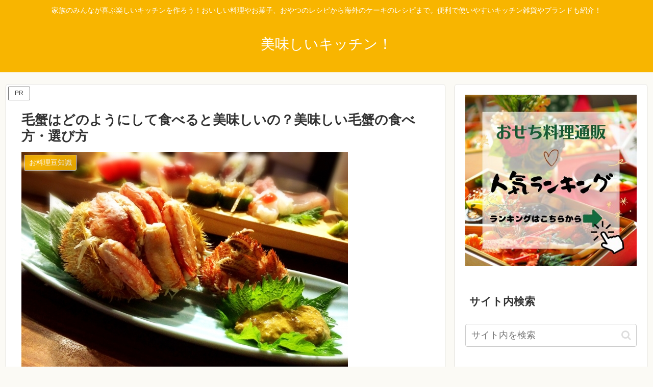

--- FILE ---
content_type: application/javascript; charset=utf-8;
request_url: https://dalc.valuecommerce.com/app3?p=888244724&_s=https%3A%2F%2Foixi-kitchen.com%2Fknowledge%2F543%2F&vf=iVBORw0KGgoAAAANSUhEUgAAAAMAAAADCAYAAABWKLW%2FAAAAMElEQVQYV2NkFGP4n%2BH0jaFyhRgD4%2Bv5zP%2BnFgsxdFW8YWDM5er6P%2B%2FZGwZLgS4GABdHDsheBUGvAAAAAElFTkSuQmCC
body_size: 708
content:
vc_linkswitch_callback({"t":"6958f6e3","r":"aVj24wAKk68DgBIVCooERAqKCJTU9Q","ub":"aVj24gAM658DgBIVCooBbQqKC%2FB2RA%3D%3D","vcid":"aJ5BFeo7m5yYUnDXVNNOaTtkuEY2kXPBqDTvEufzMFLk-4RvKnXwTw","vcpub":"0.693167","p":888244724,"paypaymall.yahoo.co.jp":{"a":"2840499","m":"2201292","g":"ddfd607c8c"},"s":3672084,"approach.yahoo.co.jp":{"a":"2840499","m":"2201292","g":"ddfd607c8c"},"paypaystep.yahoo.co.jp":{"a":"2840499","m":"2201292","g":"ddfd607c8c"},"mini-shopping.yahoo.co.jp":{"a":"2840499","m":"2201292","g":"ddfd607c8c"},"shopping.geocities.jp":{"a":"2840499","m":"2201292","g":"ddfd607c8c"},"l":4,"shopping.yahoo.co.jp":{"a":"2840499","m":"2201292","g":"ddfd607c8c"}})